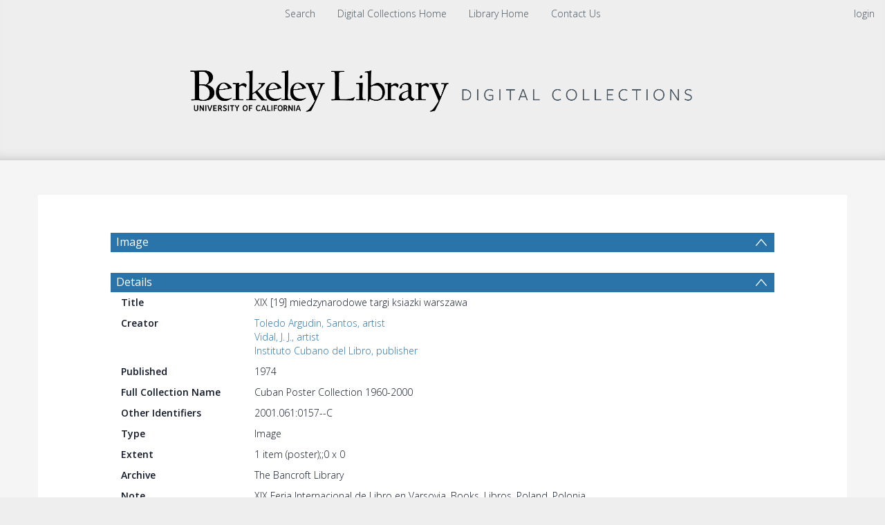

--- FILE ---
content_type: text/html; charset=UTF-8
request_url: https://digicoll.lib.berkeley.edu/record/103962
body_size: 1991
content:
<!DOCTYPE html>
<html lang="en">
<head>
    <meta charset="utf-8">
    <meta name="viewport" content="width=device-width, initial-scale=1">
    <title></title>
    <style>
        body {
            font-family: "Arial";
        }
    </style>
    <script type="text/javascript">
    window.awsWafCookieDomainList = [];
    window.gokuProps = {
"key":"AQIDAHjcYu/GjX+QlghicBgQ/7bFaQZ+m5FKCMDnO+vTbNg96AHcNfReC6t6IqNryh6g/7HxAAAAfjB8BgkqhkiG9w0BBwagbzBtAgEAMGgGCSqGSIb3DQEHATAeBglghkgBZQMEAS4wEQQM2GakNbADVnSlNnZFAgEQgDvLGxCKL88XPgcG2F3/mwoYqbe4mGJEwXrokCZEeOLhIu4WVFtG3qaHaB6DDjoO7t8B2ND8tqsJVLYyJA==",
          "iv":"CgAHdR758gAAAD/G",
          "context":"u1WiS8iF4PyzidOxXY+5CuCvCyyhSTT0Xm+irH1hMluoz+8HfcrjzPqw2tPC85SIqTnjwQB/6CFv8pKiBGSD76B9jXa4fOkLrtEuHycbNCFIMecXsqBf38r9H7BPoL6Hk0VF9RH2PxlBVo+Pbo3tyH9CsWZlE/lL2jJvZfa/xhrPzoMiN/K9KZTq1JMYVemfGwlRxpCjCWsLxQN0YUp8K3jtJi3+x/6VF5bdcCjL44Zi7HIIvsMvth6A3g8BT58w67bJQcwlArv9jxEuEnvG7ZxfNqw3miil4kRrKg7lM06NwwIUqYyRACkBRAS0up+hX8nm9X4+iHPfrEh3lqxXW/GVVWXy6FSHKiya5KjH/SKyZ29ma6V5iA=="
};
    </script>
    <script src="https://cf487ef48925.db5d75dc.eu-west-1.token.awswaf.com/cf487ef48925/d4bbb2d5bd73/a2aa7b4850a4/challenge.js"></script>
</head>
<body>
    <div id="challenge-container"></div>
    <script type="text/javascript">
        AwsWafIntegration.saveReferrer();
        AwsWafIntegration.checkForceRefresh().then((forceRefresh) => {
            if (forceRefresh) {
                AwsWafIntegration.forceRefreshToken().then(() => {
                    window.location.reload(true);
                });
            } else {
                AwsWafIntegration.getToken().then(() => {
                    window.location.reload(true);
                });
            }
        });
    </script>
    <noscript>
        <h1>JavaScript is disabled</h1>
        In order to continue, we need to verify that you're not a robot.
        This requires JavaScript. Enable JavaScript and then reload the page.
    </noscript>
</body>
</html>